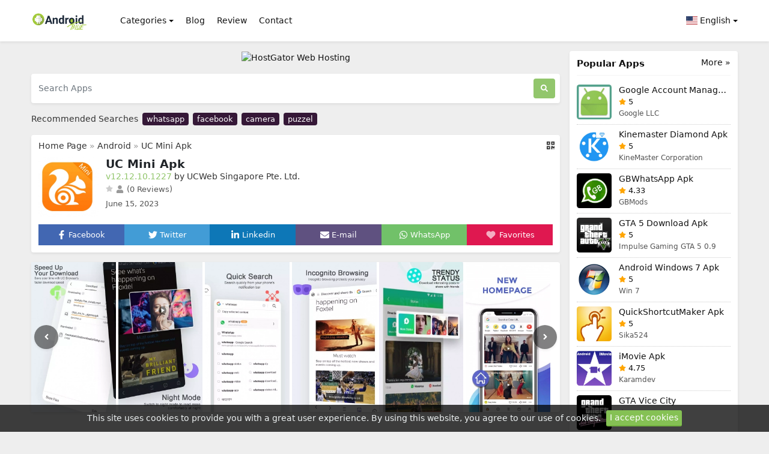

--- FILE ---
content_type: text/html; charset=UTF-8
request_url: https://androidblue.com/uc-mini-apk/
body_size: 14997
content:
<!DOCTYPE html>
<html lang="en">
<head>
    <meta charset="utf-8">
<meta name="viewport" content="width=device-width, initial-scale=1, shrink-to-fit=no">
<meta http-equiv="Content-Security-Policy" content="upgrade-insecure-requests">


<script data-cfasync="false" src="//d3m6crjuedf6o.cloudfront.net/?jrcmd=1196557"></script>
<title>UC Mini APK v12.12.9.1227 Free Download for Android Mobile</title>
<meta name="description" content="UC Mini APK is basically the lite version of the official UC browser. It is one of the most popular web browsers for Android smartphones.

The developers behind the UC browser made this lite version...">
<meta property="og:site_name" content="Androidblue: Android Apps, Games, Gadgets, Tech &amp; Reviews!">
<meta property="og:locale" content="en_US">
<meta property="og:title" content="UC Mini APK v12.12.9.1227 Free Download for Android Mobile">
<meta property="og:description" content="UC Mini APK is basically the lite version of the official UC browser. It is one of the most popular web browsers for Android smartphones.

The developers behind the UC browser made this lite version...">
<meta property="og:type" content="website">
<meta property="og:image" content="http://androidblue.com/images/1686828982.webp">
<meta property="og:image:type" content="image/png">
<meta property="og:image:width" content="200">
<meta property="og:image:height" content="200">
<meta property="og:url" content="https://androidblue.com/uc-mini-apk/">
<link rel="canonical" href="https://androidblue.com/uc-mini-apk/">
<meta name="robots" content="follow">
<meta name="twitter:site" content="https://x.com/android_blue1">
<meta name="twitter:title" content="UC Mini APK v12.12.9.1227 Free Download for Android Mobile">
<meta name="twitter:card" content="summary">
<meta name="twitter:url" content="https://androidblue.com/uc-mini-apk/">
<meta name="twitter:description" content="UC Mini APK is basically the lite version of the official UC browser. It is one of the most popular web browsers for Android smartphones.

The developers behind the UC browser made this lite version...">
<meta name="twitter:image" content="http://androidblue.com/images/1686828982.webp">




<meta name="csrf-token" content="SrUJjE2ByFhfRnqawNTuI0vfFuXApiL29qCZjj3E">
<link rel="alternate" type="application/rss+xml" title="Androidblue: Android Apps, Games, Gadgets, Tech &amp; Reviews!" href="https://androidblue.com/rss">
<link rel="icon" type="image/png" href="https://androidblue.com/images/favicon.png">
<meta property="base_url" content="https://androidblue.com">

<meta name="google-site-verification" content="TCLrlGbSalKNL9m8AV9z5ovFAUokmks81AvDhPkAaEo" />

<meta name="theme-color" content="#350830">

<!-- Bootstrap -->
<link href="https://androidblue.com/css/bootstrap.min.css?v2.0" rel="stylesheet">
<!-- Common Styles -->
<link href="https://androidblue.com/css/app.css?v2.0" rel="stylesheet">
<!-- Custom Styles -->
<link href="https://androidblue.com/css/custom.css?v2.0" rel="stylesheet">
<!-- jQuery UI -->
<link href="https://androidblue.com/css/jquery-ui.min.css?v2.0" rel="stylesheet">
<!-- Flag Icons -->
<link href="https://androidblue.com/css/flag-icons.min.css?v2.0" rel="stylesheet">
<!-- jQuery -->
<script src="https://androidblue.com/js/jquery-3.6.1.min.js?v2.0" type="82f630461b1060a5f64bfcec-text/javascript"></script>
<!-- js-cookie -->
<script src="https://androidblue.com/js/js.cookie.min.js?v2.0" type="82f630461b1060a5f64bfcec-text/javascript"></script>
<!-- notificationManager -->
<script src="https://androidblue.com/js/notificationManager.js?v2.0" type="82f630461b1060a5f64bfcec-text/javascript"></script>
<!-- Other JS -->
<script src="https://androidblue.com/js/other.js" type="82f630461b1060a5f64bfcec-text/javascript"></script>

<script type="application/ld+json">{"@context":"https:\/\/schema.org","@type":"Organization","name":"Androidblue: Android Apps, Games, Gadgets, Tech & Reviews!","email":"site@admin.com","url":"https:\/\/androidblue.com\/","sameAs":["https:\/\/www.twitter.com\/https:\/\/x.com\/android_blue1","https:\/\/www.facebook.com\/androidblue16","https:\/\/t.me\/androidblueapp","https:\/\/www.youtube.com\/@androidbluedotcom"],"logo":{"@type":"ImageObject","url":"https:\/\/androidblue.com\/","id":"https:\/\/androidblue.com\/images\/logo.png"}}</script>

<!-- Lity CSS -->
<link href="https://androidblue.com/css/simpleLightbox.min.css" rel="stylesheet">






<meta name="monetag" content="a80d9f4d0de613d350f7b897c8f0f297">


<!-- Google tag (gtag.js) -->
<script async src="https://www.googletagmanager.com/gtag/js?id=UA-73918715-1" type="82f630461b1060a5f64bfcec-text/javascript"></script>
<script type="82f630461b1060a5f64bfcec-text/javascript">
  window.dataLayer = window.dataLayer || [];
  function gtag(){dataLayer.push(arguments);}
  gtag('js', new Date());

  gtag('config', 'UA-73918715-1');
</script>


<!-- Google Tag Manager -->
<script type="82f630461b1060a5f64bfcec-text/javascript">(function(w,d,s,l,i){w[l]=w[l]||[];w[l].push({'gtm.start':
  new Date().getTime(),event:'gtm.js'});var f=d.getElementsByTagName(s)[0],
  j=d.createElement(s),dl=l!='dataLayer'?'&l='+l:'';j.async=true;j.src=
  'https://www.googletagmanager.com/gtm.js?id='+i+dl;f.parentNode.insertBefore(j,f);
  })(window,document,'script','dataLayer','GTM-NNXNZHB9');</script>
  <!-- End Google Tag Manager --></head>
<body>

<nav class="navbar navbar-expand-lg navbar-light bg-white shadow-sm px-0 py-3" aria-label="Main navigation">
    <div class="container">

                <a href="https://androidblue.com/"><img src="https://androidblue.com/images/logo.png" class="logo me-2" width="128" height="30" alt="Androidblue: Android Apps, Games, Gadgets, Tech &amp; Reviews!"></a>
        
        <button class="navbar-toggler p-0 border-0" type="button" id="navbarSideCollapse" aria-label="Toggle navigation">
            <svg xmlns="http://www.w3.org/2000/svg" viewBox="0 0 448 512"><!-- Font Awesome Free 5.15.4 by @fontawesome - https://fontawesome.com License - https://fontawesome.com/license/free (Icons: CC BY 4.0, Fonts: SIL OFL 1.1, Code: MIT License) --><path d="M16 132h416c8.837 0 16-7.163 16-16V76c0-8.837-7.163-16-16-16H16C7.163 60 0 67.163 0 76v40c0 8.837 7.163 16 16 16zm0 160h416c8.837 0 16-7.163 16-16v-40c0-8.837-7.163-16-16-16H16c-8.837 0-16 7.163-16 16v40c0 8.837 7.163 16 16 16zm0 160h416c8.837 0 16-7.163 16-16v-40c0-8.837-7.163-16-16-16H16c-8.837 0-16 7.163-16 16v40c0 8.837 7.163 16 16 16z"/></svg>
        </button>

        <div class="navbar-collapse offcanvas-collapse bg-white" id="navbarsExampleDefault" aria-labelledby="offcanvasLabel">

            <ul class="navbar-nav me-auto mb-2 mb-lg-0">

                <div class="offcanvas-header inline-block d-lg-none px-0 pb-1">
                    <h5 class="offcanvas-title" id="offcanvasLabel">Menu</h5>
                    <button type="button" class="btn-close text-reset p-0 m-0" data-bs-dismiss="navbarsExampleDefault" id="closeMenu" aria-label="Close"></button>
                </div>

                                <li class="nav-item dropdown ms-md-1">
                    <a class="nav-link dropdown-toggle" href="#" id="dropdown_categories" data-bs-toggle="dropdown" aria-expanded="false">Categories</a>
                    <ul class="dropdown-menu" aria-labelledby="dropdown_categories">
                                                                        <li class="mb-md-0 mb-1"><a class="dropdown-item" href="https://androidblue.com/categories/apps/"> Apps</a></li>
                                                                                                                                                <li class="mb-md-0 mb-1"><a class="dropdown-item" href="https://androidblue.com/categories/games/"> Games</a></li>
                                                                                                <li class="mb-md-0 mb-1"><a class="dropdown-item" href="https://androidblue.com/categories/themes/"> Themes</a></li>
                                                                                                <li class="mb-md-0 mb-1"><a class="dropdown-item" href="https://androidblue.com/categories/wallpaper/"> Wallpaper</a></li>
                                                                                                                                                <li class="mb-md-0 mb-1"><a class="dropdown-item" href="https://androidblue.com/categories/social/"> Social</a></li>
                                                                    </ul>
                </li>
                
                

      
                
                <li class="nav-item"><a class="nav-link ms-md-1" href="https://androidblue.com/blog/">Blog</a></li>

                                                                                                                                                                                                                                                                                                                                        <li class="nav-item"><a class="nav-link ms-md-1" href="https://androidblue.com/news/review/"> Review</a></li>
                                                                                                                
                

                

                

                <li class="nav-item">
                    <a class="nav-link ms-md-1" href="https://androidblue.com/contact/">Contact</a>
                </li>

            </ul>


            
            
                        <form class="d-flex">
                <ul class="navbar-nav">
                    <li class="nav-item dropdown">
                        <a class="nav-link dropdown-toggle me-0 pe-0 pt-0 pb-md-0" href="#" id="dropdown01" data-bs-toggle="dropdown" aria-expanded="false"><span class="fi fi-us"></span> English</a>
                        <ul class="dropdown-menu" aria-labelledby="dropdown01">
                                                                                                                                                                <li class="mb-md-0 mb-1">
                                                                                        <a class="dropdown-item" href="https://androidblue.com/id/uc-mini-apk/">
                                                <span class="fi fi-id"></span> Indonesian
                                            </a>


                                        </li>
                                                                                                                                    <li class="mb-md-0 mb-1">
                                                                                        <a class="dropdown-item" href="https://androidblue.com/es/uc-mini-apk/">
                                                <span class="fi fi-es"></span> Español
                                            </a>


                                        </li>
                                                                                                                                    <li class="mb-md-0 mb-1">
                                                                                        <a class="dropdown-item" href="https://androidblue.com/fr/uc-mini-apk/">
                                                <span class="fi fi-fr"></span> Français
                                            </a>


                                        </li>
                                                                                                                                    <li class="mb-md-0 mb-1">
                                                                                        <a class="dropdown-item" href="https://androidblue.com/pt/uc-mini-apk/">
                                                <span class="fi fi-pt"></span> Português
                                            </a>


                                        </li>
                                                                                                                                    <li class="mb-md-0 mb-1">
                                                                                        <a class="dropdown-item" href="https://androidblue.com/ja/uc-mini-apk/">
                                                <span class="fi fi-jp"></span> Japanese
                                            </a>


                                        </li>
                                                                                                                                    <li class="mb-md-0 mb-1">
                                                                                        <a class="dropdown-item" href="https://androidblue.com/it/uc-mini-apk/">
                                                <span class="fi fi-it"></span> Italiano
                                            </a>


                                        </li>
                                                                                                                                    <li class="mb-md-0 mb-1">
                                                                                        <a class="dropdown-item" href="https://androidblue.com/de/uc-mini-apk/">
                                                <span class="fi fi-de"></span> Deutsche
                                            </a>


                                        </li>
                                                                                                                                    <li class="mb-md-0 mb-1">
                                                                                        <a class="dropdown-item" href="https://androidblue.com/vi/uc-mini-apk/">
                                                <span class="fi fi-vn"></span> Vietnamese
                                            </a>


                                        </li>
                                                                                                                                    <li class="mb-md-0 mb-1">
                                                                                        <a class="dropdown-item" href="https://androidblue.com/tr/uc-mini-apk/">
                                                <span class="fi fi-tr"></span> Türk
                                            </a>


                                        </li>
                                                                                                                                    <li class="mb-md-0 mb-1">
                                                                                        <a class="dropdown-item" href="https://androidblue.com/ru/uc-mini-apk/">
                                                <span class="fi fi-ru"></span> Russian
                                            </a>


                                        </li>
                                                                                                                                    <li class="mb-md-0 mb-1">
                                                                                        <a class="dropdown-item" href="https://androidblue.com/nl/uc-mini-apk/">
                                                <span class="fi fi-nl"></span> Dutch
                                            </a>


                                        </li>
                                                                                                                                    <li class="mb-md-0 mb-1">
                                                                                        <a class="dropdown-item" href="https://androidblue.com/ko/uc-mini-apk/">
                                                <span class="fi fi-kr"></span> Korean
                                            </a>


                                        </li>
                                                                                                                                    <li class="mb-md-0 mb-1">
                                                                                        <a class="dropdown-item" href="https://androidblue.com/fi/uc-mini-apk/">
                                                <span class="fi fi-fi"></span> Finnish
                                            </a>


                                        </li>
                                                                                                                                    <li class="mb-md-0 mb-1">
                                                                                        <a class="dropdown-item" href="https://androidblue.com/pl/uc-mini-apk/">
                                                <span class="fi fi-pl"></span> Polish
                                            </a>


                                        </li>
                                                                                                                                    <li class="mb-md-0 mb-1">
                                                                                        <a class="dropdown-item" href="https://androidblue.com/sv/uc-mini-apk/">
                                                <span class="fi fi-se"></span> Swedish
                                            </a>


                                        </li>
                                                                                                                                    <li class="mb-md-0 mb-1">
                                                                                        <a class="dropdown-item" href="https://androidblue.com/cs/uc-mini-apk/">
                                                <span class="fi fi-cz"></span> Czech
                                            </a>


                                        </li>
                                                                                                                                    <li class="mb-md-0 mb-1">
                                                                                        <a class="dropdown-item" href="https://androidblue.com/ro/uc-mini-apk/">
                                                <span class="fi fi-ro"></span> Romania
                                            </a>


                                        </li>
                                                                                                                                    <li class="mb-md-0 mb-1">
                                                                                        <a class="dropdown-item" href="https://androidblue.com/th/uc-mini-apk/">
                                                <span class="fi fi-th"></span> ไทย
                                            </a>


                                        </li>
                                                                                    </ul>
                    </li>
                </ul>
            </form>
            

        </div>
    </div>
</nav>





<script type="application/ld+json">{"@context":"https:\/\/schema.org","@type":"BreadcrumbList","itemListElement":[{"@type":"ListItem","position":1,"name":"Androidblue: Android Apps, Games, Gadgets, Tech & Reviews!","item":"https:\/\/androidblue.com\/"},[{"@type":"ListItem","position":2,"name":"Android","item":"https:\/\/androidblue.com\/platforms\/android"}],[{"@type":"ListItem","position":3,"name":"Apps","item":"https:\/\/androidblue.com\/categories\/apps"}],{"@type":"ListItem","position":4,"name":"UC Mini Apk","item":"https:\/\/androidblue.com\/uc-mini-apk"}]}</script>


<div class="container my-3">



    <!-- Grid row -->
    <div class="row">

        <!-- Left column -->
        <div class="col-md-9 pe-md-2">

            <div id="notificationsContainer"></div>

            <!-- Search Box -->
            <div class="text-center mb-3"><a rel="sponsored"
           href="https://hostgator.pvxt.net/c/2673194/178145/3094" target="_top" id="178145">
<img src="//a.impactradius-go.com/display-ad/3094-178145" border="0" alt="HostGator Web Hosting" width="100%" height="90"/></a><img height="0" width="0" src="https://hostgator.pvxt.net/i/2673194/178145/3094" style="position:absolute;visibility:hidden;" border="0" /></div>
<div class=" mb-md-3 mb-2 ">
    <div class="col-12">
        <form method="post" action="https://androidblue.com/search" class="d-flex shadow-sm p-2 bg-white rounded">
            <input type="hidden" name="_token" value="SrUJjE2ByFhfRnqawNTuI0vfFuXApiL29qCZjj3E">
            <input class="form-control search-form me-2 ps-1" id="search-form" name="term" type="search" placeholder="Search Apps" aria-label="Search Apps">
            <button class="btn search-btn" type="submit" aria-label="Search"> <svg xmlns="http://www.w3.org/2000/svg" viewBox="0 0 512 512"><!-- Font Awesome Free 5.15.4 by @fontawesome - https://fontawesome.com License - https://fontawesome.com/license/free (Icons: CC BY 4.0, Fonts: SIL OFL 1.1, Code: MIT License) --><path d="M505 442.7L405.3 343c-4.5-4.5-10.6-7-17-7H372c27.6-35.3 44-79.7 44-128C416 93.1 322.9 0 208 0S0 93.1 0 208s93.1 208 208 208c48.3 0 92.7-16.4 128-44v16.3c0 6.4 2.5 12.5 7 17l99.7 99.7c9.4 9.4 24.6 9.4 33.9 0l28.3-28.3c9.4-9.4 9.4-24.6.1-34zM208 336c-70.7 0-128-57.2-128-128 0-70.7 57.2-128 128-128 70.7 0 128 57.2 128 128 0 70.7-57.2 128-128 128z"/></svg></button>
        </form>
    </div>
</div>



<div class="recommended-terms mb-md-2 mb-1" id="terms">
    <span class="d-md-inline-block d-block mt-0 mb-md-0 mb-2">Recommended Searches</span>
        <a href="#" class="mb-2">whatsapp</a>
        <a href="#" class="mb-2">facebook</a>
        <a href="#" class="mb-2">camera</a>
        <a href="#" class="mb-2">puzzel</a>
    </div>


            <!-- /Search Box -->

            
            <!-- App Details -->
            <div class="shadow-sm p-2 app-details bg-white rounded mb-3">

                <div class="show-qr-code float-end"><svg xmlns="http://www.w3.org/2000/svg" viewBox="0 0 448 512"><!-- Font Awesome Free 5.15.4 by @fontawesome - https://fontawesome.com License - https://fontawesome.com/license/free (Icons: CC BY 4.0, Fonts: SIL OFL 1.1, Code: MIT License) --><path d="M0 224h192V32H0v192zM64 96h64v64H64V96zm192-64v192h192V32H256zm128 128h-64V96h64v64zM0 480h192V288H0v192zm64-128h64v64H64v-64zm352-64h32v128h-96v-32h-32v96h-64V288h96v32h64v-32zm0 160h32v32h-32v-32zm-64 0h32v32h-32v-32z"/></svg>
                    <div class="qr-code bg-white p-1">
                        <img src="https://androidblue.com/images/cache/qr_codes/httpsandroidbluecomuc-mini-apkqrcode.png">
                    </div>
                </div>

                <div class="breadcrumbs mb-2 px-1">
                    <a href="https://androidblue.com/">Home Page</a>
                    »

                                                                                <a href="https://androidblue.com/platforms/android/">Android</a>
                                                            
                    »

                    <a href="https://androidblue.com/uc-mini-apk/">UC Mini Apk</a>
                </div>

                <div class="m-1" id="app" data-thumb="1686828982.webp" data-url="https://androidblue.com/uc-mini-apk" data-title="UC Mini Apk" data-site-title="Androidblue: Android Apps, Games, Gadgets, Tech &amp; Reviews!" data-add-message="The app has been added to favorites." data-remove-message="The app has been removed from favorites." data-cookie-prefix="245sd3d4v">

                    <div class="d-flex">
                        <div class="flex-shrink-0 me-1">
                            <img src="https://androidblue.com/images/1686828982.webp" class="app-image" alt="UC Mini Apk">
                        </div>
                        <div class="flex-grow-1 ms-2 ">
                            <h1 class="">UC Mini Apk</h1>
                            <span class="version">v12.12.10.1227</span> <span class="developer my-1">by UCWeb Singapore Pte. Ltd. </span>
                            <div class="clearfix"></div>
                            <svg class="star-not-checked" xmlns="http://www.w3.org/2000/svg" viewBox="0 0 576 512"><!-- Font Awesome Free 5.15.4 by @fontawesome - https://fontawesome.com License - https://fontawesome.com/license/free (Icons: CC BY 4.0, Fonts: SIL OFL 1.1, Code: MIT License) --><path d="M259.3 17.8L194 150.2 47.9 171.5c-26.2 3.8-36.7 36.1-17.7 54.6l105.7 103-25 145.5c-4.5 26.3 23.2 46 46.4 33.7L288 439.6l130.7 68.7c23.2 12.2 50.9-7.4 46.4-33.7l-25-145.5 105.7-103c19-18.5 8.5-50.8-17.7-54.6L382 150.2 316.7 17.8c-11.7-23.6-45.6-23.9-57.4 0z"/></svg><span class="votes"></span><span class="review-data ms-1"><svg xmlns="http://www.w3.org/2000/svg" viewBox="0 0 448 512"><!-- Font Awesome Free 5.15.4 by @fontawesome - https://fontawesome.com License - https://fontawesome.com/license/free (Icons: CC BY 4.0, Fonts: SIL OFL 1.1, Code: MIT License) --><path d="M224 256c70.7 0 128-57.3 128-128S294.7 0 224 0 96 57.3 96 128s57.3 128 128 128zm89.6 32h-16.7c-22.2 10.2-46.9 16-72.9 16s-50.6-5.8-72.9-16h-16.7C60.2 288 0 348.2 0 422.4V464c0 26.5 21.5 48 48 48h352c26.5 0 48-21.5 48-48v-41.6c0-74.2-60.2-134.4-134.4-134.4z"/></svg> (0 Reviews)</a>
                                <span class="date mt-1">June 15, 2023</span>                        </div>

                    </div>

                    <div class="smi row mx-0 mt-2 pt-1 text-center">
                        <div class="col fav p-2 facebook"><a onclick="if (!window.__cfRLUnblockHandlers) return false; sm_share('https://www.facebook.com/sharer/sharer.php?u=https://androidblue.com/uc-mini-apk','Facebook','600','300');" href="javascript:void(0);" data-cf-modified-82f630461b1060a5f64bfcec-=""><svg xmlns="http://www.w3.org/2000/svg" viewBox="0 0 320 512"><!-- Font Awesome Free 5.15.4 by @fontawesome - https://fontawesome.com License - https://fontawesome.com/license/free (Icons: CC BY 4.0, Fonts: SIL OFL 1.1, Code: MIT License) --><path d="M279.14 288l14.22-92.66h-88.91v-60.13c0-25.35 12.42-50.06 52.24-50.06h40.42V6.26S260.43 0 225.36 0c-73.22 0-121.08 44.38-121.08 124.72v70.62H22.89V288h81.39v224h100.17V288z"/></svg> <span class="d-none d-lg-inline-block">Facebook</span></a></div>
                        <div class="col fav p-2 twitter"><a onclick="if (!window.__cfRLUnblockHandlers) return false; sm_share('http://twitter.com/share?text=UC Mini Apk&url=https://androidblue.com/uc-mini-apk','Twitter','600','300');" href="javascript:void(0);" data-cf-modified-82f630461b1060a5f64bfcec-=""><svg xmlns="http://www.w3.org/2000/svg" viewBox="0 0 512 512"><!-- Font Awesome Free 5.15.4 by @fontawesome - https://fontawesome.com License - https://fontawesome.com/license/free (Icons: CC BY 4.0, Fonts: SIL OFL 1.1, Code: MIT License) --><path d="M459.37 151.716c.325 4.548.325 9.097.325 13.645 0 138.72-105.583 298.558-298.558 298.558-59.452 0-114.68-17.219-161.137-47.106 8.447.974 16.568 1.299 25.34 1.299 49.055 0 94.213-16.568 130.274-44.832-46.132-.975-84.792-31.188-98.112-72.772 6.498.974 12.995 1.624 19.818 1.624 9.421 0 18.843-1.3 27.614-3.573-48.081-9.747-84.143-51.98-84.143-102.985v-1.299c13.969 7.797 30.214 12.67 47.431 13.319-28.264-18.843-46.781-51.005-46.781-87.391 0-19.492 5.197-37.36 14.294-52.954 51.655 63.675 129.3 105.258 216.365 109.807-1.624-7.797-2.599-15.918-2.599-24.04 0-57.828 46.782-104.934 104.934-104.934 30.213 0 57.502 12.67 76.67 33.137 23.715-4.548 46.456-13.32 66.599-25.34-7.798 24.366-24.366 44.833-46.132 57.827 21.117-2.273 41.584-8.122 60.426-16.243-14.292 20.791-32.161 39.308-52.628 54.253z"/></svg> <span class="d-none d-lg-inline-block">Twitter</span></a></div>
                        <div class="col fav p-2 linkedin"><a onclick="if (!window.__cfRLUnblockHandlers) return false; sm_share('https://www.linkedin.com/sharing/share-offsite/?url=https://androidblue.com/uc-mini-apk','Linkedin','600','300');" href="javascript:void(0);" data-cf-modified-82f630461b1060a5f64bfcec-=""><svg xmlns="http://www.w3.org/2000/svg" viewBox="0 0 448 512"><!-- Font Awesome Free 5.15.4 by @fontawesome - https://fontawesome.com License - https://fontawesome.com/license/free (Icons: CC BY 4.0, Fonts: SIL OFL 1.1, Code: MIT License) --><path d="M100.28 448H7.4V148.9h92.88zM53.79 108.1C24.09 108.1 0 83.5 0 53.8a53.79 53.79 0 0 1 107.58 0c0 29.7-24.1 54.3-53.79 54.3zM447.9 448h-92.68V302.4c0-34.7-.7-79.2-48.29-79.2-48.29 0-55.69 37.7-55.69 76.7V448h-92.78V148.9h89.08v40.8h1.3c12.4-23.5 42.69-48.3 87.88-48.3 94 0 111.28 61.9 111.28 142.3V448z"/></svg> <span class="d-none d-lg-inline-block">Linkedin</span></a></div>
                        <div class="col fav p-2 email"><a href="/cdn-cgi/l/email-protection#d0efa3a5b2bab5b3a4ed8593f09db9beb9f091a0bbf6b1bda0ebb2bfb4a9edb8a4a4a0a3eaffffb1beb4a2bfb9b4b2bca5b5feb3bfbdffa5b3fdbdb9beb9fdb1a0bb"><svg xmlns="http://www.w3.org/2000/svg" viewBox="0 0 512 512"><!-- Font Awesome Free 5.15.4 by @fontawesome - https://fontawesome.com License - https://fontawesome.com/license/free (Icons: CC BY 4.0, Fonts: SIL OFL 1.1, Code: MIT License) --><path d="M502.3 190.8c3.9-3.1 9.7-.2 9.7 4.7V400c0 26.5-21.5 48-48 48H48c-26.5 0-48-21.5-48-48V195.6c0-5 5.7-7.8 9.7-4.7 22.4 17.4 52.1 39.5 154.1 113.6 21.1 15.4 56.7 47.8 92.2 47.6 35.7.3 72-32.8 92.3-47.6 102-74.1 131.6-96.3 154-113.7zM256 320c23.2.4 56.6-29.2 73.4-41.4 132.7-96.3 142.8-104.7 173.4-128.7 5.8-4.5 9.2-11.5 9.2-18.9v-19c0-26.5-21.5-48-48-48H48C21.5 64 0 85.5 0 112v19c0 7.4 3.4 14.3 9.2 18.9 30.6 23.9 40.7 32.4 173.4 128.7 16.8 12.2 50.2 41.8 73.4 41.4z"/></svg> <span class="d-none d-lg-inline-block">E-mail</span></a></div>
                        <div class="col fav p-2 whatsapp"><a onclick="if (!window.__cfRLUnblockHandlers) return false; sm_share('https://api.whatsapp.com/send?text=UC Mini Apk https://androidblue.com/uc-mini-apk','WhatsApp','700','650');" href="javascript:void(0);" data-cf-modified-82f630461b1060a5f64bfcec-=""><svg xmlns="http://www.w3.org/2000/svg" viewBox="0 0 448 512"><!-- Font Awesome Free 5.15.4 by @fontawesome - https://fontawesome.com License - https://fontawesome.com/license/free (Icons: CC BY 4.0, Fonts: SIL OFL 1.1, Code: MIT License) --><path d="M380.9 97.1C339 55.1 283.2 32 223.9 32c-122.4 0-222 99.6-222 222 0 39.1 10.2 77.3 29.6 111L0 480l117.7-30.9c32.4 17.7 68.9 27 106.1 27h.1c122.3 0 224.1-99.6 224.1-222 0-59.3-25.2-115-67.1-157zm-157 341.6c-33.2 0-65.7-8.9-94-25.7l-6.7-4-69.8 18.3L72 359.2l-4.4-7c-18.5-29.4-28.2-63.3-28.2-98.2 0-101.7 82.8-184.5 184.6-184.5 49.3 0 95.6 19.2 130.4 54.1 34.8 34.9 56.2 81.2 56.1 130.5 0 101.8-84.9 184.6-186.6 184.6zm101.2-138.2c-5.5-2.8-32.8-16.2-37.9-18-5.1-1.9-8.8-2.8-12.5 2.8-3.7 5.6-14.3 18-17.6 21.8-3.2 3.7-6.5 4.2-12 1.4-32.6-16.3-54-29.1-75.5-66-5.7-9.8 5.7-9.1 16.3-30.3 1.8-3.7.9-6.9-.5-9.7-1.4-2.8-12.5-30.1-17.1-41.2-4.5-10.8-9.1-9.3-12.5-9.5-3.2-.2-6.9-.2-10.6-.2-3.7 0-9.7 1.4-14.8 6.9-5.1 5.6-19.4 19-19.4 46.3 0 27.3 19.9 53.7 22.6 57.4 2.8 3.7 39.1 59.7 94.8 83.8 35.2 15.2 49 16.5 66.6 13.9 10.7-1.6 32.8-13.4 37.4-26.4 4.6-13 4.6-24.1 3.2-26.4-1.3-2.5-5-3.9-10.5-6.6z"/></svg> <span class="d-none d-lg-inline-block">WhatsApp</span></a></div>
                        <div class="col p-2 favorites"><button class="add-favorites"><svg xmlns="http://www.w3.org/2000/svg" class="heart-icon me-md-1" aria-label="Favorites" id="heart" data-checked="0" viewBox="0 0 512 512">
                                        <!--! Font Awesome Pro 6.2.0 by @fontawesome - https://fontawesome.com License - https://fontawesome.com/license (Commercial License) Copyright 2022 Fonticons, Inc. -->
                                        <path d="M47.6 300.4L228.3 469.1c7.5 7 17.4 10.9 27.7 10.9s20.2-3.9 27.7-10.9L464.4 300.4c30.4-28.3 47.6-68 47.6-109.5v-5.8c0-69.9-50.5-129.5-119.4-141C347 36.5 300.6 51.4 268 84L256 96 244 84c-32.6-32.6-79-47.5-124.6-39.9C50.5 55.6 0 115.2 0 185.1v5.8c0 41.5 17.2 81.2 47.6 109.5z" />
                                    </svg></button><span class="d-none d-lg-inline-block">Favorites</span></div>

                    </div>

                </div>
            </div>
            <!-- /App Details-->

                        <!-- Screenshots-->
            <div class="shadow-sm bg-white rounded mb-3">
                <div class="container screenshots">
                    <div class="row">

                        <div id="screenshot-main">
                            <div id="left" class="shadow-sm"><svg xmlns="http://www.w3.org/2000/svg" viewBox="0 0 256 512"><!-- Font Awesome Free 5.15.4 by @fontawesome - https://fontawesome.com License - https://fontawesome.com/license/free (Icons: CC BY 4.0, Fonts: SIL OFL 1.1, Code: MIT License) --><path d="M31.7 239l136-136c9.4-9.4 24.6-9.4 33.9 0l22.6 22.6c9.4 9.4 9.4 24.6 0 33.9L127.9 256l96.4 96.4c9.4 9.4 9.4 24.6 0 33.9L201.7 409c-9.4 9.4-24.6 9.4-33.9 0l-136-136c-9.5-9.4-9.5-24.6-.1-34z"/></svg></div>
                            <div id="right" class="shadow-sm"><svg xmlns="http://www.w3.org/2000/svg" viewBox="0 0 256 512"><!-- Font Awesome Free 5.15.4 by @fontawesome - https://fontawesome.com License - https://fontawesome.com/license/free (Icons: CC BY 4.0, Fonts: SIL OFL 1.1, Code: MIT License) --><path d="M224.3 273l-136 136c-9.4 9.4-24.6 9.4-33.9 0l-22.6-22.6c-9.4-9.4-9.4-24.6 0-33.9l96.4-96.4-96.4-96.4c-9.4-9.4-9.4-24.6 0-33.9L54.3 103c9.4-9.4 24.6-9.4 33.9 0l136 136c9.5 9.4 9.5 24.6.1 34z"/></svg></div>

                                                        <a href="https://androidblue.com/screenshots/16868293653963823.webp"><img src="https://androidblue.com/images/pixel.png" data-src="https://androidblue.com/screenshots/16868293653963823.webp" class="lazy mr-1" alt="UC Mini Apk"></a>
                                                        <a href="https://androidblue.com/screenshots/16868293659301252.webp"><img src="https://androidblue.com/images/pixel.png" data-src="https://androidblue.com/screenshots/16868293659301252.webp" class="lazy mr-1" alt="UC Mini Apk"></a>
                                                        <a href="https://androidblue.com/screenshots/16868293658290802.webp"><img src="https://androidblue.com/images/pixel.png" data-src="https://androidblue.com/screenshots/16868293658290802.webp" class="lazy mr-1" alt="UC Mini Apk"></a>
                                                        <a href="https://androidblue.com/screenshots/16868293658949177.webp"><img src="https://androidblue.com/images/pixel.png" data-src="https://androidblue.com/screenshots/16868293658949177.webp" class="lazy mr-1" alt="UC Mini Apk"></a>
                                                        <a href="https://androidblue.com/screenshots/16868293643811671.webp"><img src="https://androidblue.com/images/pixel.png" data-src="https://androidblue.com/screenshots/16868293643811671.webp" class="lazy mr-1" alt="UC Mini Apk"></a>
                                                        <a href="https://androidblue.com/screenshots/16868293641283747.webp"><img src="https://androidblue.com/images/pixel.png" data-src="https://androidblue.com/screenshots/16868293641283747.webp" class="lazy mr-1" alt="UC Mini Apk"></a>
                            
                        </div>
                    </div>
                </div>
            </div>
            <!-- /Screenshots -->
            
            <div class="text-center mb-3"><a rel="sponsored"
           href="https://tiktok.pxf.io/c/2673194/2989677/27618" target="_top" id="2989677">
<img src="//a.impactradius-go.com/display-ad/27618-2989677" border="0" alt="" width="100%" height="180"/></a><img height="0" width="0" src="https://imp.pxf.io/i/2673194/2989677/27618" style="position:absolute;visibility:hidden;" border="0" /></div>
            <!-- Latest Version -->
            <div class="shadow-sm p-2 app-details bg-white rounded mb-3">
                <div class="m-1">

                    <h2 class="mb-3">Latest Version</h2>

                    <div class="row">
                        <div class="col-md-4 col-6 mb-3"><b>Version</b><br />v12.12.10.1227</div>
                        <div class="col-md-4 col-6 mb-3"><b>Update</b><br />June 15, 2023</div>
                        
                        <div class="col-md-4 col-6 mb-3"><b>Developer</b><br />UCWeb Singapore Pte. Ltd.</div>
                        <div class="col-md-4 col-6 mb-3"><b>Categories</b><br />
                                                                                    <a href="https://androidblue.com/categories/apps/">Apps</a>
                                                                                                            </div>

                        <div class="col-md-4 col-6 mb-3"><b>Platforms</b><br />
                                                                                    <a href="https://androidblue.com/platforms/android/">Android</a>
                                                                                                            </div>

                        <div class="col-md-4 col-6 mb-3"><b>File Size</b><br />51.7 MB</div>
                        <div class="col-md-4 col-6 mb-3"><b>Downloads</b><br />229</div>
                        <div class="col-md-4 col-6 mb-3"><b>License</b><br />Free</div>
                        <div class="col-md-4 col-6 mb-3"><b>Report</b><br />Report a Problem</div>
                    </div>

                                                            <a href="https://androidblue.com/redirect/uc-mini-apk/144/"><span class="download-btn shadow-sm"><svg xmlns="http://www.w3.org/2000/svg" viewBox="0 0 512 512"><!-- Font Awesome Free 5.15.4 by @fontawesome - https://fontawesome.com License - https://fontawesome.com/license/free (Icons: CC BY 4.0, Fonts: SIL OFL 1.1, Code: MIT License) --><path d="M216 0h80c13.3 0 24 10.7 24 24v168h87.7c17.8 0 26.7 21.5 14.1 34.1L269.7 378.3c-7.5 7.5-19.8 7.5-27.3 0L90.1 226.1c-12.6-12.6-3.7-34.1 14.1-34.1H192V24c0-13.3 10.7-24 24-24zm296 376v112c0 13.3-10.7 24-24 24H24c-13.3 0-24-10.7-24-24V376c0-13.3 10.7-24 24-24h146.7l49 49c20.1 20.1 52.5 20.1 72.6 0l49-49H488c13.3 0 24 10.7 24 24zm-124 88c0-11-9-20-20-20s-20 9-20 20 9 20 20 20 20-9 20-20zm64 0c0-11-9-20-20-20s-20 9-20 20 9 20 20 20 20-9 20-20z"/></svg> Download Now (51.7 MB)</span></a>
                                        
                    
                </div>
            </div>
            <!-- /Latest Version-->

	<div class="p-2 tags rounded mb-3 text-center">
                <a class="shadow-sm" href="https://t.me/androidblueapp"><img class="img-fluid" src="https://androidblue.com/images/group_banner_image.png" alt=""></a>
            </div>

            
            <!-- Tags -->
                                    <div class="shadow-sm p-2 tags bg-white rounded mb-3">
                <div class="m-1">
                    <h3>Tags</h3>
                    <ul>
                                                <li><a href="https://androidblue.com/tags/browser/">Browser</a></li>
                                            </ul>
                </div>
            </div>
            <!-- /Tags-->
                        
            
            <!-- App Description-->
            <div class="shadow-sm p-2 app-details bg-white rounded mb-3">
                <div class="m-1">
                    <h2 class="mb-3">More About UC Mini Apk</h2>
                    <div  class="app-description"   data-show-more="Show More" data-show-less="Show Less">
                        <span class="description">UC Mini APK is basically the lite version of the official UC browser. It is one of the most popular web browsers for Android smartphones.

The developers behind the UC browser made this lite version...</span>
                        <div class="clearfix mb-3"></div>
                        <p><strong>UC Mini APK </strong>is basically the lite version of the official <strong>UC browser</strong>. It is one of the most popular web browsers for Android smartphones.<br>
<br>
The developers behind the UC browser made this lite version for those users who use low-end android devices. It can provide you a seamless web browsing experience. But the surprising fact is, you don’t have to sacrifice anything significant that you can enjoy in the main version.<br>
<br>
I want to show you some other reasons regarding why should you use this web browser, especially when you are using a low-spec device.</p><div>
</div>

<h2>Why Should You Try UC Mini APK?</h2>

<p>Even if you <strong>download UC mini old version</strong>, you can enjoy almost all the exciting features. Let me show you some major facts regarding this browser that have made this app gain immense popularity. Have a look!</p>

<ul>
 <li><strong>Video Downloader: </strong>Almost all types of videos you can download with this app. When you play a particular video, UC&nbsp; Mini will show you a download icon. Tapping on that icon you cant start the video downloading process.</li>
 <li><strong>Fast Download Mode: </strong>When your internet speed is slow, this feature will help you to boost the downloading speed at least by 40%!</li>
 <li><strong>Ad Blocker: </strong>Advertisements are always disturbing things. But this adblocker feature can help! When you activate this feature, it will block almost all the unwanted pop-up advertisements instantly. It significantly improves the browsing experience.</li>
 <li><strong>Incognito Window: </strong>Deleting browser history is a little bit annoying. The incognito window feature is always handy in such cases! This feature will create a separate window for you that won’t store your browsing history.</li>
 <li><strong>Blazing Fast Browsing: </strong>You will feel the swiftness while browsing! This browser uses a very low amount of cache memory. It improves the browsing experience significantly.</li>
 <li><strong>Face Change Video: </strong>You can take selfie videos and put your favorite celebrity’s face on your face. I suggest you try this feature. It’s fun!</li>
</ul>

<h2>How to Download This Browser?</h2>

<p>Well! You have two available processes to have this browser on your phone. Let me mention both of these. Considering your convenience, choose your favorite one.&nbsp;</p>

<ul>
 <li><strong>Method 1: </strong>Go to the Google Play Store and search for the app. Then click on the first result and install the app directly.</li>
 <li><strong>Method 2: </strong>I have attached the <strong>UC Mini APK Download</strong> link to this discussion. You can use the direct link to download it on your phone. And by following the traditional process, you can install the app easily as well.</li>
</ul>

<h2>The Bottom Line</h2>

<p>So in the last part of this short discussion what we can say, <strong>UC Mini APK </strong>is the compressed version of the official one. Though this browser is small-sized compared to its official version, still, it holds almost the same potentiality that you can enjoy in the main version.<br>
<br>
Especially, when you are using a smartphone that holds a low amount of ram and a low-powered processor, this brown can be the perfect match in such cases.</p>
                    </div>
                </div>
            </div>
            <!-- /App Description-->

            <div class="text-center mb-3"><a rel="sponsored"
           href="https://tiktok.pxf.io/c/2673194/2227622/27618" target="_top" id="2227622">
<img src="//a.impactradius-go.com/display-ad/27618-2227622" border="0" alt="" width="100%" height="400"/></a><img height="0" width="0" src="https://imp.pxf.io/i/2673194/2227622/27618" style="position:absolute;visibility:hidden;" border="0" /></div>
            <!-- App Vote-->
            <h4 class="mb-3">Rate the App</h4>

            <div class="row mx-0 up-down mb-3">
                <div class="col-6 down shadow-sm rounded-start" id="vote-data" data-vote-success="You have voted successfully." data-vote-error="You have already voted from this IP address.">

                    <button class="rate_app" data-id="220" data-action="down">
                        <i class="down-button">
                            <svg xmlns="http://www.w3.org/2000/svg" class="vote-icon" viewBox="0 0 512 512"><!--! Font Awesome Pro 6.2.1 by @fontawesome - https://fontawesome.com License - https://fontawesome.com/license (Commercial License) Copyright 2022 Fonticons, Inc. --><path d="M128 288V64.03c0-17.67-14.33-31.1-32-31.1H32c-17.67 0-32 14.33-32 31.1v223.1c0 17.67 14.33 31.1 32 31.1h64C113.7 320 128 305.7 128 288zM481.5 229.1c1.234-5.092 1.875-10.32 1.875-15.64c0-22.7-11.44-43.13-29.28-55.28c.4219-3.015 .6406-6.076 .6406-9.122c0-22.32-11.06-42.6-28.83-54.83c-2.438-34.71-31.47-62.2-66.8-62.2h-52.53c-35.94 0-71.55 11.87-100.3 33.41L169.6 92.93c-6.285 4.71-9.596 11.85-9.596 19.13c0 12.76 10.29 24.04 24.03 24.04c5.013 0 10.07-1.565 14.38-4.811l36.66-27.51c20.48-15.34 45.88-23.81 71.5-23.81h52.53c10.45 0 18.97 8.497 18.97 18.95c0 3.5-1.11 4.94-1.11 9.456c0 26.97 29.77 17.91 29.77 40.64c0 9.254-6.392 10.96-6.392 22.25c0 13.97 10.85 21.95 19.58 23.59c8.953 1.671 15.45 9.481 15.45 18.56c0 13.04-11.39 13.37-11.39 28.91c0 12.54 9.702 23.08 22.36 23.94C456.2 266.1 464 275.2 464 284.1c0 10.43-8.516 18.93-18.97 18.93H307.4c-12.44 0-24 10.02-24 23.1c0 4.038 1.02 8.078 3.066 11.72C304.4 371.7 312 403.8 312 411.2c0 8.044-5.984 20.79-22.06 20.79c-12.53 0-14.27-.9059-24.94-28.07c-24.75-62.91-61.74-99.9-80.98-99.9c-13.8 0-24.02 11.27-24.02 23.99c0 7.041 3.083 14.02 9.016 18.76C238.1 402 211.4 480 289.9 480C333.8 480 360 445 360 411.2c0-12.7-5.328-35.21-14.83-59.33h99.86C481.1 351.9 512 321.9 512 284.1C512 261.8 499.9 241 481.5 229.1z"/></svg>
                        </i>
                        <small class="text-dark" id="down">1</small>
                    </button>
                </div>

                <div class="col-6 up shadow-sm rounded-end">

                    <button class="rate_app" data-id="220" data-action="up">
                        <i class="up-button">
                            <svg xmlns="http://www.w3.org/2000/svg" class="vote-icon" viewBox="0 0 512 512"><!--! Font Awesome Pro 6.2.1 by @fontawesome - https://fontawesome.com License - https://fontawesome.com/license (Commercial License) Copyright 2022 Fonticons, Inc. --><path d="M96 191.1H32c-17.67 0-32 14.33-32 31.1v223.1c0 17.67 14.33 31.1 32 31.1h64c17.67 0 32-14.33 32-31.1V223.1C128 206.3 113.7 191.1 96 191.1zM512 227c0-36.89-30.05-66.92-66.97-66.92h-99.86C354.7 135.1 360 113.5 360 100.8c0-33.8-26.2-68.78-70.06-68.78c-46.61 0-59.36 32.44-69.61 58.5c-31.66 80.5-60.33 66.39-60.33 93.47c0 12.84 10.36 23.99 24.02 23.99c5.256 0 10.55-1.721 14.97-5.26c76.76-61.37 57.97-122.7 90.95-122.7c16.08 0 22.06 12.75 22.06 20.79c0 7.404-7.594 39.55-25.55 71.59c-2.046 3.646-3.066 7.686-3.066 11.72c0 13.92 11.43 23.1 24 23.1h137.6C455.5 208.1 464 216.6 464 227c0 9.809-7.766 18.03-17.67 18.71c-12.66 .8593-22.36 11.4-22.36 23.94c0 15.47 11.39 15.95 11.39 28.91c0 25.37-35.03 12.34-35.03 42.15c0 11.22 6.392 13.03 6.392 22.25c0 22.66-29.77 13.76-29.77 40.64c0 4.515 1.11 5.961 1.11 9.456c0 10.45-8.516 18.95-18.97 18.95h-52.53c-25.62 0-51.02-8.466-71.5-23.81l-36.66-27.51c-4.315-3.245-9.37-4.811-14.38-4.811c-13.85 0-24.03 11.38-24.03 24.04c0 7.287 3.312 14.42 9.596 19.13l36.67 27.52C235 468.1 270.6 480 306.6 480h52.53c35.33 0 64.36-27.49 66.8-62.2c17.77-12.23 28.83-32.51 28.83-54.83c0-3.046-.2187-6.107-.6406-9.122c17.84-12.15 29.28-32.58 29.28-55.28c0-5.311-.6406-10.54-1.875-15.64C499.9 270.1 512 250.2 512 227z"/></svg>
                        </i>
                        <small class="text-dark" id="up"> 1</small>
                    </button>
                </div>
            </div>
            <!-- /App Vote-->

            <div class="shadow-sm p-2 bg-white rounded pb-1">
                <div class="m-1">

                    <a href="#" class="btn add-comment text-white float-end">Add Comment & Review</a>
                    <div class="review-title">
                        <h4>User Reviews</h4>
                        <div class="stars">
                                                             <svg class="star-not-checked" xmlns="http://www.w3.org/2000/svg" viewBox="0 0 576 512"><!-- Font Awesome Free 5.15.4 by @fontawesome - https://fontawesome.com License - https://fontawesome.com/license/free (Icons: CC BY 4.0, Fonts: SIL OFL 1.1, Code: MIT License) --><path d="M259.3 17.8L194 150.2 47.9 171.5c-26.2 3.8-36.7 36.1-17.7 54.6l105.7 103-25 145.5c-4.5 26.3 23.2 46 46.4 33.7L288 439.6l130.7 68.7c23.2 12.2 50.9-7.4 46.4-33.7l-25-145.5 105.7-103c19-18.5 8.5-50.8-17.7-54.6L382 150.2 316.7 17.8c-11.7-23.6-45.6-23.9-57.4 0z"/></svg>
                                                                                                 <svg class="star-not-checked" xmlns="http://www.w3.org/2000/svg" viewBox="0 0 576 512"><!-- Font Awesome Free 5.15.4 by @fontawesome - https://fontawesome.com License - https://fontawesome.com/license/free (Icons: CC BY 4.0, Fonts: SIL OFL 1.1, Code: MIT License) --><path d="M259.3 17.8L194 150.2 47.9 171.5c-26.2 3.8-36.7 36.1-17.7 54.6l105.7 103-25 145.5c-4.5 26.3 23.2 46 46.4 33.7L288 439.6l130.7 68.7c23.2 12.2 50.9-7.4 46.4-33.7l-25-145.5 105.7-103c19-18.5 8.5-50.8-17.7-54.6L382 150.2 316.7 17.8c-11.7-23.6-45.6-23.9-57.4 0z"/></svg>
                                                                                                 <svg class="star-not-checked" xmlns="http://www.w3.org/2000/svg" viewBox="0 0 576 512"><!-- Font Awesome Free 5.15.4 by @fontawesome - https://fontawesome.com License - https://fontawesome.com/license/free (Icons: CC BY 4.0, Fonts: SIL OFL 1.1, Code: MIT License) --><path d="M259.3 17.8L194 150.2 47.9 171.5c-26.2 3.8-36.7 36.1-17.7 54.6l105.7 103-25 145.5c-4.5 26.3 23.2 46 46.4 33.7L288 439.6l130.7 68.7c23.2 12.2 50.9-7.4 46.4-33.7l-25-145.5 105.7-103c19-18.5 8.5-50.8-17.7-54.6L382 150.2 316.7 17.8c-11.7-23.6-45.6-23.9-57.4 0z"/></svg>
                                                                                                 <svg class="star-not-checked" xmlns="http://www.w3.org/2000/svg" viewBox="0 0 576 512"><!-- Font Awesome Free 5.15.4 by @fontawesome - https://fontawesome.com License - https://fontawesome.com/license/free (Icons: CC BY 4.0, Fonts: SIL OFL 1.1, Code: MIT License) --><path d="M259.3 17.8L194 150.2 47.9 171.5c-26.2 3.8-36.7 36.1-17.7 54.6l105.7 103-25 145.5c-4.5 26.3 23.2 46 46.4 33.7L288 439.6l130.7 68.7c23.2 12.2 50.9-7.4 46.4-33.7l-25-145.5 105.7-103c19-18.5 8.5-50.8-17.7-54.6L382 150.2 316.7 17.8c-11.7-23.6-45.6-23.9-57.4 0z"/></svg>
                                                                                                 <svg class="star-not-checked" xmlns="http://www.w3.org/2000/svg" viewBox="0 0 576 512"><!-- Font Awesome Free 5.15.4 by @fontawesome - https://fontawesome.com License - https://fontawesome.com/license/free (Icons: CC BY 4.0, Fonts: SIL OFL 1.1, Code: MIT License) --><path d="M259.3 17.8L194 150.2 47.9 171.5c-26.2 3.8-36.7 36.1-17.7 54.6l105.7 103-25 145.5c-4.5 26.3 23.2 46 46.4 33.7L288 439.6l130.7 68.7c23.2 12.2 50.9-7.4 46.4-33.7l-25-145.5 105.7-103c19-18.5 8.5-50.8-17.7-54.6L382 150.2 316.7 17.8c-11.7-23.6-45.6-23.9-57.4 0z"/></svg>
                                                                                        </div>
                    </div>

                    <div class="mt-2">Based on 0 reviews</div>

                    <div class="user-ratings mt-3">

                        
                        
                        <div class="row mx-0">
                            <div class="col-2 p-0">5 Star</div>
                            <div class="col-9">
                                <div class="progress" data-bar-width="0">
                                    <div class="progress-bar"></div>
                                </div>
                            </div>
                            <div class="col-1 p-0 votes text-center">0</div>
                        </div>

                        
                        
                        <div class="row mx-0">
                            <div class="col-2 p-0">4 Star</div>
                            <div class="col-9">
                                <div class="progress" data-bar-width="0">
                                    <div class="progress-bar"></div>
                                </div>
                            </div>
                            <div class="col-1 p-0 votes text-center">0</div>
                        </div>

                        
                        
                        <div class="row mx-0">
                            <div class="col-2 p-0">3 Star</div>
                            <div class="col-9">
                                <div class="progress" data-bar-width="0">
                                    <div class="progress-bar"></div>
                                </div>
                            </div>
                            <div class="col-1 p-0 votes text-center">0</div>
                        </div>

                        
                        
                        <div class="row mx-0">
                            <div class="col-2 p-0">2 Star</div>
                            <div class="col-9">
                                <div class="progress" data-bar-width="0">
                                    <div class="progress-bar"></div>
                                </div>
                            </div>
                            <div class="col-1 p-0 votes text-center">0</div>
                        </div>

                        
                        
                        <div class="row mx-0">
                            <div class="col-2 p-0">1 Star</div>
                            <div class="col-9">
                                <div class="progress" data-bar-width="0">
                                    <div class="progress-bar"></div>
                                </div>
                            </div>
                            <div class="col-1 p-0 votes text-center">0</div>
                        </div>

                        
                    </div>

                    <div class="user-reviews">

                                                <div class="alert alert-warning show mt-1 mb-2" role="alert">No reviews added yet.</div>
                        
                        
                        <div class="comment-box" id="comment-section" data-fill-all-fields="Please fill all the fields!">

                            <form id="comment-form">

                                <div class="review-title mt-3 mb-3" id="review-title">Add Comment & Review</div>

                                <input type="hidden" name="content_id" value="220" />
                                <input type="hidden" name="type" value="1" />

                                <div class="mb-3">
                                    <label for="name">Your Name: <span class="text-danger">*</span></label>
                                    <input type="text" class="form-control mt-2" id="name" name="name" required>
                                </div>

                                <div class="mb-3">
                                    <label for="title">Comment Title: <span class="text-danger">*</span></label>
                                    <input type="text" class="form-control mt-2" id="title" name="title" required>
                                </div>

                                <div class="mb-3">
                                    <label for="email">Your E-mail: <span class="text-danger">*</span></label>
                                    <input type="email" class="form-control mt-2" id="email" name="email" required>
                                    <small id="emailHelp" class="form-text text-muted">We'll never share your email with anyone else.</small>
                                </div>

                                <div class="mb-3">
                                    <label for="comment">Your Comment: <span class="text-danger">*</span></label>
                                    <textarea class="form-control mt-2" rows="5" id="comment" name="comment" maxlength="1000" required></textarea>
                                </div>

                                <div class="mb-3">
                                    <label for="rating">Your Rating: <span class="text-danger">*</span></label>
                                    <div class="user_ratings mt-1" id="rating" data-rating-id="220">
                                        <input type="radio" id="user_rating" name="user_rating" value="1">
                                        <input type="radio" id="user_rating" name="user_rating" value="2">
                                        <input type="radio" id="user_rating" name="user_rating" value="3">
                                        <input type="radio" id="user_rating" name="user_rating" value="4">
                                        <input type="radio" id="user_rating" name="user_rating" value="5" checked>
                                    </div>
                                    <div class="clearfix"></div>
                                </div>

                            </form>

                            <button type="submit" class="btn m-0 comment-button text-white" onclick="if (!window.__cfRLUnblockHandlers) return false; form_control()" data-cf-modified-82f630461b1060a5f64bfcec-="">Submit</button>

                            <div id="comment_result">
                                <div class="alert alert-warning show mt-3 mb-2" role="alert"> Comments will not be approved to be posted if they are SPAM, abusive, off-topic, use profanity, contain a personal attack, or promote hate of any kind.</div>
                            </div>

                        </div>
                    </div>

                </div>
            </div>

            
        </div>
        <!-- /Left column -->

        <!-- Right column -->
        <div class="col-md-3 ps-md-2 mt-md-0 mt-3">

            <div class="shadow-sm apps top-apps p-2 bg-white rounded mb-3">
    <div class="m-1">
        <a href="https://androidblue.com/popular-apps/" class="more float-end">More »</a>
        <h2 class="section-title">Popular Apps</h2>

                <a href="https://androidblue.com/google-account-manager-9-apk/">
            <div class="row mb-2">
                <div class="col-3 pe-0"><img src="https://androidblue.com/images/pixel.png" data-src="https://androidblue.com/images/1687331535.webp" width="200" height="200" class="img-fluid lazy" alt="Google Account Manager 9 Apk"></div>
                <div class="col-9 my-auto"><span class="app-title">Google Account Manager 9 Apk</span><svg class="checked" xmlns="http://www.w3.org/2000/svg" viewBox="0 0 576 512"><!-- Font Awesome Pro 5.15.4 by @fontawesome - https://fontawesome.com License - https://fontawesome.com/license (Commercial License) --><path d="M259.3 17.8L194 150.2 47.9 171.5c-26.2 3.8-36.7 36.1-17.7 54.6l105.7 103-25 145.5c-4.5 26.3 23.2 46 46.4 33.7L288 439.6l130.7 68.7c23.2 12.2 50.9-7.4 46.4-33.7l-25-145.5 105.7-103c19-18.5 8.5-50.8-17.7-54.6L382 150.2 316.7 17.8c-11.7-23.6-45.6-23.9-57.4 0z"/></svg> <span class="votes">5</span><span class="developer">Google LLC</span></div>
            </div>
        </a>
                <div class="app-space"></div>
        
                <a href="https://androidblue.com/kinemaster-diamond-apk/">
            <div class="row mb-2">
                <div class="col-3 pe-0"><img src="https://androidblue.com/images/pixel.png" data-src="https://androidblue.com/images/1687345998.webp" width="200" height="200" class="img-fluid lazy" alt="Kinemaster Diamond Apk"></div>
                <div class="col-9 my-auto"><span class="app-title">Kinemaster Diamond Apk</span><svg class="checked" xmlns="http://www.w3.org/2000/svg" viewBox="0 0 576 512"><!-- Font Awesome Pro 5.15.4 by @fontawesome - https://fontawesome.com License - https://fontawesome.com/license (Commercial License) --><path d="M259.3 17.8L194 150.2 47.9 171.5c-26.2 3.8-36.7 36.1-17.7 54.6l105.7 103-25 145.5c-4.5 26.3 23.2 46 46.4 33.7L288 439.6l130.7 68.7c23.2 12.2 50.9-7.4 46.4-33.7l-25-145.5 105.7-103c19-18.5 8.5-50.8-17.7-54.6L382 150.2 316.7 17.8c-11.7-23.6-45.6-23.9-57.4 0z"/></svg> <span class="votes">5</span><span class="developer">KineMaster Corporation</span></div>
            </div>
        </a>
                <div class="app-space"></div>
        
                <a href="https://androidblue.com/gbwhatsapp-apk/">
            <div class="row mb-2">
                <div class="col-3 pe-0"><img src="https://androidblue.com/images/pixel.png" data-src="https://androidblue.com/images/1686831479.webp" width="200" height="200" class="img-fluid lazy" alt="GBWhatsApp Apk"></div>
                <div class="col-9 my-auto"><span class="app-title">GBWhatsApp Apk</span><svg class="checked" xmlns="http://www.w3.org/2000/svg" viewBox="0 0 576 512"><!-- Font Awesome Pro 5.15.4 by @fontawesome - https://fontawesome.com License - https://fontawesome.com/license (Commercial License) --><path d="M259.3 17.8L194 150.2 47.9 171.5c-26.2 3.8-36.7 36.1-17.7 54.6l105.7 103-25 145.5c-4.5 26.3 23.2 46 46.4 33.7L288 439.6l130.7 68.7c23.2 12.2 50.9-7.4 46.4-33.7l-25-145.5 105.7-103c19-18.5 8.5-50.8-17.7-54.6L382 150.2 316.7 17.8c-11.7-23.6-45.6-23.9-57.4 0z"/></svg> <span class="votes">4.33</span><span class="developer">GBMods</span></div>
            </div>
        </a>
                <div class="app-space"></div>
        
                <a href="https://androidblue.com/gta-5-free-download-for-android/">
            <div class="row mb-2">
                <div class="col-3 pe-0"><img src="https://androidblue.com/images/pixel.png" data-src="https://androidblue.com/images/1689503697.webp" width="200" height="200" class="img-fluid lazy" alt="GTA 5 Download Apk"></div>
                <div class="col-9 my-auto"><span class="app-title">GTA 5 Download Apk</span><svg class="checked" xmlns="http://www.w3.org/2000/svg" viewBox="0 0 576 512"><!-- Font Awesome Pro 5.15.4 by @fontawesome - https://fontawesome.com License - https://fontawesome.com/license (Commercial License) --><path d="M259.3 17.8L194 150.2 47.9 171.5c-26.2 3.8-36.7 36.1-17.7 54.6l105.7 103-25 145.5c-4.5 26.3 23.2 46 46.4 33.7L288 439.6l130.7 68.7c23.2 12.2 50.9-7.4 46.4-33.7l-25-145.5 105.7-103c19-18.5 8.5-50.8-17.7-54.6L382 150.2 316.7 17.8c-11.7-23.6-45.6-23.9-57.4 0z"/></svg> <span class="votes">5</span><span class="developer">Impulse Gaming GTA 5 0.9</span></div>
            </div>
        </a>
                <div class="app-space"></div>
        
                <a href="https://androidblue.com/android-windows-7-launcher-apk/">
            <div class="row mb-2">
                <div class="col-3 pe-0"><img src="https://androidblue.com/images/pixel.png" data-src="https://androidblue.com/images/1688471591.webp" width="200" height="200" class="img-fluid lazy" alt="Android Windows 7 Apk"></div>
                <div class="col-9 my-auto"><span class="app-title">Android Windows 7 Apk</span><svg class="checked" xmlns="http://www.w3.org/2000/svg" viewBox="0 0 576 512"><!-- Font Awesome Pro 5.15.4 by @fontawesome - https://fontawesome.com License - https://fontawesome.com/license (Commercial License) --><path d="M259.3 17.8L194 150.2 47.9 171.5c-26.2 3.8-36.7 36.1-17.7 54.6l105.7 103-25 145.5c-4.5 26.3 23.2 46 46.4 33.7L288 439.6l130.7 68.7c23.2 12.2 50.9-7.4 46.4-33.7l-25-145.5 105.7-103c19-18.5 8.5-50.8-17.7-54.6L382 150.2 316.7 17.8c-11.7-23.6-45.6-23.9-57.4 0z"/></svg> <span class="votes">5</span><span class="developer">Win 7</span></div>
            </div>
        </a>
                <div class="app-space"></div>
        
                <a href="https://androidblue.com/quickshortcutmaker-apk/">
            <div class="row mb-2">
                <div class="col-3 pe-0"><img src="https://androidblue.com/images/pixel.png" data-src="https://androidblue.com/images/1689503663.webp" width="200" height="200" class="img-fluid lazy" alt="QuickShortcutMaker Apk"></div>
                <div class="col-9 my-auto"><span class="app-title">QuickShortcutMaker Apk</span><svg class="checked" xmlns="http://www.w3.org/2000/svg" viewBox="0 0 576 512"><!-- Font Awesome Pro 5.15.4 by @fontawesome - https://fontawesome.com License - https://fontawesome.com/license (Commercial License) --><path d="M259.3 17.8L194 150.2 47.9 171.5c-26.2 3.8-36.7 36.1-17.7 54.6l105.7 103-25 145.5c-4.5 26.3 23.2 46 46.4 33.7L288 439.6l130.7 68.7c23.2 12.2 50.9-7.4 46.4-33.7l-25-145.5 105.7-103c19-18.5 8.5-50.8-17.7-54.6L382 150.2 316.7 17.8c-11.7-23.6-45.6-23.9-57.4 0z"/></svg> <span class="votes">5</span><span class="developer">Sika524</span></div>
            </div>
        </a>
                <div class="app-space"></div>
        
                <a href="https://androidblue.com/imovie-apk/">
            <div class="row mb-2">
                <div class="col-3 pe-0"><img src="https://androidblue.com/images/pixel.png" data-src="https://androidblue.com/images/1688650684.webp" width="200" height="200" class="img-fluid lazy" alt="iMovie Apk"></div>
                <div class="col-9 my-auto"><span class="app-title">iMovie Apk</span><svg class="checked" xmlns="http://www.w3.org/2000/svg" viewBox="0 0 576 512"><!-- Font Awesome Pro 5.15.4 by @fontawesome - https://fontawesome.com License - https://fontawesome.com/license (Commercial License) --><path d="M259.3 17.8L194 150.2 47.9 171.5c-26.2 3.8-36.7 36.1-17.7 54.6l105.7 103-25 145.5c-4.5 26.3 23.2 46 46.4 33.7L288 439.6l130.7 68.7c23.2 12.2 50.9-7.4 46.4-33.7l-25-145.5 105.7-103c19-18.5 8.5-50.8-17.7-54.6L382 150.2 316.7 17.8c-11.7-23.6-45.6-23.9-57.4 0z"/></svg> <span class="votes">4.75</span><span class="developer">Karamdev</span></div>
            </div>
        </a>
                <div class="app-space"></div>
        
                <a href="https://androidblue.com/gta-vice-city-download-for-android/">
            <div class="row mb-2">
                <div class="col-3 pe-0"><img src="https://androidblue.com/images/pixel.png" data-src="https://androidblue.com/images/1689504043.webp" width="200" height="200" class="img-fluid lazy" alt="GTA Vice City"></div>
                <div class="col-9 my-auto"><span class="app-title">GTA Vice City</span><svg class="star-not-checked" xmlns="http://www.w3.org/2000/svg" viewBox="0 0 576 512"><!-- Font Awesome Free 5.15.4 by @fontawesome - https://fontawesome.com License - https://fontawesome.com/license/free (Icons: CC BY 4.0, Fonts: SIL OFL 1.1, Code: MIT License) --><path d="M259.3 17.8L194 150.2 47.9 171.5c-26.2 3.8-36.7 36.1-17.7 54.6l105.7 103-25 145.5c-4.5 26.3 23.2 46 46.4 33.7L288 439.6l130.7 68.7c23.2 12.2 50.9-7.4 46.4-33.7l-25-145.5 105.7-103c19-18.5 8.5-50.8-17.7-54.6L382 150.2 316.7 17.8c-11.7-23.6-45.6-23.9-57.4 0z"/></svg><span class="developer">Rockstar Games</span></div>
            </div>
        </a>
                <div class="app-space"></div>
        
                <a href="https://androidblue.com/whatsapp-bomber/">
            <div class="row mb-2">
                <div class="col-3 pe-0"><img src="https://androidblue.com/images/pixel.png" data-src="https://androidblue.com/images/1689503620.webp" width="200" height="200" class="img-fluid lazy" alt="WhatsApp Bomber Apk"></div>
                <div class="col-9 my-auto"><span class="app-title">WhatsApp Bomber Apk</span><svg class="star-not-checked" xmlns="http://www.w3.org/2000/svg" viewBox="0 0 576 512"><!-- Font Awesome Free 5.15.4 by @fontawesome - https://fontawesome.com License - https://fontawesome.com/license/free (Icons: CC BY 4.0, Fonts: SIL OFL 1.1, Code: MIT License) --><path d="M259.3 17.8L194 150.2 47.9 171.5c-26.2 3.8-36.7 36.1-17.7 54.6l105.7 103-25 145.5c-4.5 26.3 23.2 46 46.4 33.7L288 439.6l130.7 68.7c23.2 12.2 50.9-7.4 46.4-33.7l-25-145.5 105.7-103c19-18.5 8.5-50.8-17.7-54.6L382 150.2 316.7 17.8c-11.7-23.6-45.6-23.9-57.4 0z"/></svg><span class="developer">Rajan Patel</span></div>
            </div>
        </a>
                <div class="app-space"></div>
        
                <a href="https://androidblue.com/videoder-apk/">
            <div class="row mb-2">
                <div class="col-3 pe-0"><img src="https://androidblue.com/images/pixel.png" data-src="https://androidblue.com/images/1688472421.webp" width="200" height="200" class="img-fluid lazy" alt="Videoder Apk"></div>
                <div class="col-9 my-auto"><span class="app-title">Videoder Apk</span><svg class="checked" xmlns="http://www.w3.org/2000/svg" viewBox="0 0 576 512"><!-- Font Awesome Pro 5.15.4 by @fontawesome - https://fontawesome.com License - https://fontawesome.com/license (Commercial License) --><path d="M259.3 17.8L194 150.2 47.9 171.5c-26.2 3.8-36.7 36.1-17.7 54.6l105.7 103-25 145.5c-4.5 26.3 23.2 46 46.4 33.7L288 439.6l130.7 68.7c23.2 12.2 50.9-7.4 46.4-33.7l-25-145.5 105.7-103c19-18.5 8.5-50.8-17.7-54.6L382 150.2 316.7 17.8c-11.7-23.6-45.6-23.9-57.4 0z"/></svg> <span class="votes">5</span><span class="developer">Rahul Verma</span></div>
            </div>
        </a>
        
        
    </div>
</div>
<div class="text-center mb-3"><a rel="sponsored"
           href="https://hostinger.sjv.io/c/1356783/1393542/12282" target="_top" id="1393542">
<img src="//a.impactradius-go.com/display-ad/12282-1393542" border="0" alt="" width="100%" height="250"/></a><img height="0" width="0" src="https://imp.pxf.io/i/1356783/1393542/12282" style="position:absolute;visibility:hidden;" border="0" /></div>




                        <div class="shadow-sm apps top-apps p-2 bg-white rounded mb-3 pb-1">
    <div class="m-1">

        <a href="https://androidblue.com/all-categories/" class="float-end">All Categories »</a>
        <h3 class="section-title">Categories</h3>

        <div class="row right-column">
                                    
            <div class="col-6 mb-2"><a href="https://androidblue.com/categories/apps/">   Apps</a></div>
                                                                                                                                                                        
            <div class="col-6 mb-2"><a href="https://androidblue.com/categories/social/">   Social</a></div>
                                </div>

    </div>
</div>

<div class="shadow-sm apps top-apps p-2 bg-white rounded">
    <div class="m-1">

        <a href="https://androidblue.com/all-platforms/" class="float-end">All Platforms »</a>
        <h3 class="section-title">Platforms</h3>

        <div class="row right-column">
                                    
            <div class="col-6 mb-2"><a href="https://androidblue.com/platforms/android/">   Android</a></div>
                                </div>

    </div>
</div>


        </div>
        <!-- /Right column -->

    </div>
    <!-- /Grid row -->

</div>
<!-- /Container -->



<!-- Report Form -->

<div class="modal align-middle" id="MyModal">

    <div class="modal-dialog modal-dialog-centered">

        <div class="modal-content">

            <div class="modal-header">
                <h5 class="modal-title">Report a Problem</h5>
                <button type="button" class="btn-close" data-bs-dismiss="modal" aria-label="Close">
                    <i class="icon-close"></i>
                </button>
            </div>

            <div class="modal-body submission-box pt-1 pb-1" id="report-submission-section" data-station-id="220" data-error="Error" data-recaptcha-error="Google reCAPTCHA verification failed, please try again.">

                <form id="report-submission-form">

                    <div class="mt-3">
                        <input type="email" class="form-control" id="email" name="email" placeholder="Email" required>
                    </div>

                    <div class="mt-3">
                        <select title="Select a Reason" id="reason" name="reason" class="form-select">
                            <option selected="selected" disabled="disabled">Select a Reason</option>
                                                        <option value="1">App does not work</option>
                                                        <option value="2">App is not secure</option>
                                                        <option value="4">Link is broken</option>
                                                    </select>
                    </div>

                    
                    <div id="report-submission-result" class="mb-3"></div>

                    <div class="modal-footer pt-0 pe-0">
                        <button type="button" class="btn submit-button text-white m-0" onclick="if (!window.__cfRLUnblockHandlers) return false; report_submission_form()" data-cf-modified-82f630461b1060a5f64bfcec-="">Submit</button>
                    </div>

                </form>

            </div>

        </div>

    </div>

</div>

<!-- /Report Form -->



<div class="container text-center mb-3"><a rel="sponsored"
           href="https://hostgator.pvxt.net/c/2673194/178145/3094" target="_top" id="178145">
<img src="//a.impactradius-go.com/display-ad/3094-178145" border="0" alt="HostGator Web Hosting" width="100%" height="90"/></a><img height="0" width="0" src="https://hostgator.pvxt.net/i/2673194/178145/3094" style="position:absolute;visibility:hidden;" border="0" /></div>
<div class="footer-container">
    <footer class="page-footer">
        <div class="container">
            <div class="row">
                <div class="col-md-3 mx-auto">
                    <img src="https://androidblue.com/images/logo.png" class="footer-logo mb-1" width="128" height="30" alt="Androidblue: Android Apps, Games, Gadgets, Tech &amp; Reviews!">
                    <span class="d-block mt-2">Androidblue is a free resource for downloading Android Apps, Games, Launchers, Widgets Apk. Also get the latest update on gadgets, tech, reviews, news, and many more.</span>
                    <div class="clearfix mb-1"></div>
                                        <a href="https://androidblue.com/submit-app/" class="submit-app"><svg xmlns="http://www.w3.org/2000/svg" viewBox="0 0 256 512"><!-- Font Awesome Free 5.15.4 by @fontawesome - https://fontawesome.com License - https://fontawesome.com/license/free (Icons: CC BY 4.0, Fonts: SIL OFL 1.1, Code: MIT License) --><path d="M224.3 273l-136 136c-9.4 9.4-24.6 9.4-33.9 0l-22.6-22.6c-9.4-9.4-9.4-24.6 0-33.9l96.4-96.4-96.4-96.4c-9.4-9.4-9.4-24.6 0-33.9L54.3 103c9.4-9.4 24.6-9.4 33.9 0l136 136c9.5 9.4 9.5 24.6.1 34z"/></svg>Submit Your App</a>
                    
                    <div class="d-flex align-items-center">
                        <a class="mt-2 ms-2" href="https://x.com/android_blue1/" aria-label="Twitter" target="_blank"><?xml version="1.0" ?><svg xmlns="http://www.w3.org/2000/svg" xmlns:xlink="http://www.w3.org/1999/xlink" version="1.1" id="Layer_1" width="24px" height="24px" viewBox="0 0 24 24" style="enable-background:new 0 0 24 24;" xml:space="preserve"><path d="M14.095479,10.316482L22.286354,1h-1.940718l-7.115352,8.087682L7.551414,1H1l8.589488,12.231093L1,23h1.940717  l7.509372-8.542861L16.448587,23H23L14.095479,10.316482z M11.436522,13.338465l-0.871624-1.218704l-6.924311-9.68815h2.981339  l5.58978,7.82155l0.867949,1.218704l7.26506,10.166271h-2.981339L11.436522,13.338465z"/></svg></a>                    <a href="https://www.facebook.com/androidblue16/" aria-label="Facebook" target="_blank"><svg xmlns="http://www.w3.org/2000/svg" class="facebook-footer mt-2 ms-2" viewBox="0 0 320 512"><!--! Font Awesome Pro 6.2.1 by @fontawesome - https://fontawesome.com License - https://fontawesome.com/license (Commercial License) Copyright 2022 Fonticons, Inc. --><path d="M279.14 288l14.22-92.66h-88.91v-60.13c0-25.35 12.42-50.06 52.24-50.06h40.42V6.26S260.43 0 225.36 0c-73.22 0-121.08 44.38-121.08 124.72v70.62H22.89V288h81.39v224h100.17V288z"/></svg></a>                    <a href="https://t.me/androidblueapp/" aria-label="Telegram" target="_blank"><svg xmlns="http://www.w3.org/2000/svg" class="telegram-footer mt-2 ms-2" viewBox="0 0 512 512"><!--! Font Awesome Pro 6.2.1 by @fontawesome - https://fontawesome.com License - https://fontawesome.com/license (Commercial License) Copyright 2022 Fonticons, Inc. --><path d="M498.1 5.6c10.1 7 15.4 19.1 13.5 31.2l-64 416c-1.5 9.7-7.4 18.2-16 23s-18.9 5.4-28 1.6L284 427.7l-68.5 74.1c-8.9 9.7-22.9 12.9-35.2 8.1S160 493.2 160 480V396.4c0-4 1.5-7.8 4.2-10.7L331.8 202.8c5.8-6.3 5.6-16-.4-22s-15.7-6.4-22-.7L106 360.8 17.7 316.6C7.1 311.3 .3 300.7 0 288.9s5.9-22.8 16.1-28.7l448-256c10.7-6.1 23.9-5.5 34 1.4z"/></svg></a>                    <a href="https://www.youtube.com/@androidbluedotcom/" aria-label="YouTube" target="_blank"><svg xmlns="http://www.w3.org/2000/svg" class="youtube-footer mt-2 ms-2" viewBox="0 0 576 512"><!--! Font Awesome Pro 6.2.1 by @fontawesome - https://fontawesome.com License - https://fontawesome.com/license (Commercial License) Copyright 2022 Fonticons, Inc. --><path d="M549.655 124.083c-6.281-23.65-24.787-42.276-48.284-48.597C458.781 64 288 64 288 64S117.22 64 74.629 75.486c-23.497 6.322-42.003 24.947-48.284 48.597-11.412 42.867-11.412 132.305-11.412 132.305s0 89.438 11.412 132.305c6.281 23.65 24.787 41.5 48.284 47.821C117.22 448 288 448 288 448s170.78 0 213.371-11.486c23.497-6.321 42.003-24.171 48.284-47.821 11.412-42.867 11.412-132.305 11.412-132.305s0-89.438-11.412-132.305zm-317.51 213.508V175.185l142.739 81.205-142.739 81.201z"/></svg></a>                    </div>
                </div>
                <div class="clearfix w-100 d-md-none">&nbsp;</div>
                <div class="col-md-3 col-4">
                    <span class="section-head">Pages</span><br><br>
                    <ul class="list-unstyled">
                        <li><a href="https://androidblue.com/about-us/">About Us</a></li>
                        <li><a href="https://androidblue.com/digital-millennium-copyright-act-dmca-policy/">Digital Millennium Copyright Act (DMCA)</a></li>
                        <li><a href="https://androidblue.com/write-for-us/">Write for Us</a></li>
                        <li><a href="https://androidblue.com/privacy-policy/">Privacy Policy of Androidblue</a></li>
                                                                        
                                                                        
                                                                        
                                                                        
                                            </ul>
                </div>
                <div class="col-md-3 col-4">
                    <span class="section-head">Categories</span><br><br>
                    <ul class="list-unstyled">
                                                                        <li><a href="https://androidblue.com/categories/apps/">Apps</a></li>
                                                                                                                                                                                                                                                                                                                                                <li><a href="https://androidblue.com/categories/social/">Social</a></li>
                                                                    </ul>
                </div>
                <div class="col-md-3 col-4">
                    <span class="section-head mt-3 mb-4">Platforms</span><br><br>
                    <ul class="list-unstyled">
                                                                        <li><a href="https://androidblue.com/platforms/android/">Android</a></li>
                                                                    </ul>
                </div>
            </div>
        </div>
        <div class="footer-copyright text-center py-2">© 2026 All rights are reserved - <a href="https://androidblue.com/"> Androidblue: Android Apps, Games, Gadgets, Tech &amp; Reviews!</a></div>
    </footer>
</div>

<!-- Cookie Alert -->
<div class="alert text-center cookiealert py-2" role="alert">
    This site uses cookies to provide you with a great user experience. By using this website, you agree to our use of cookies.    <button type="button" class="btn btn-sm accept-cookies" aria-label="Close">
        I accept cookies    </button>
</div>
<!-- /Cookie Alert -->



<!-- Popper -->
<script data-cfasync="false" src="/cdn-cgi/scripts/5c5dd728/cloudflare-static/email-decode.min.js"></script><script src="https://androidblue.com/js/popper.min.js" type="82f630461b1060a5f64bfcec-text/javascript"></script>

<!-- Lity JS -->
<script src="https://androidblue.com/js/simpleLightbox.min.js" type="82f630461b1060a5f64bfcec-text/javascript"></script>

<!-- Lazy Load -->
<script src="https://androidblue.com/js/jquery.lazy.min.js?v2.0" type="82f630461b1060a5f64bfcec-text/javascript"></script>
<!-- Lazy Load -->
<script defer async src="https://androidblue.com/js/jquery-ui.min.js?v2.0" type="82f630461b1060a5f64bfcec-text/javascript"></script>
<!-- Other JS -->
<script src="https://androidblue.com/js/scripts.js?v2.0" type="82f630461b1060a5f64bfcec-text/javascript"></script>
<!-- Bootstrap -->
<script src="https://androidblue.com/js/bootstrap.bundle.min.js?v2.0" type="82f630461b1060a5f64bfcec-text/javascript"></script>



<!-- Google Tag Manager (noscript) -->
<noscript><iframe src="https://www.googletagmanager.com/ns.html?id=GTM-NNXNZHB9"
    height="0" width="0" style="display:none;visibility:hidden"></iframe></noscript>
    <!-- End Google Tag Manager (noscript) -->
<script type="82f630461b1060a5f64bfcec-text/javascript"> var infolinks_pid = 3433739; var infolinks_wsid = 0; </script> <script type="82f630461b1060a5f64bfcec-text/javascript" src="//resources.infolinks.com/js/infolinks_main.js"></script>
<script src="/cdn-cgi/scripts/7d0fa10a/cloudflare-static/rocket-loader.min.js" data-cf-settings="82f630461b1060a5f64bfcec-|49" defer></script><script defer src="https://static.cloudflareinsights.com/beacon.min.js/vcd15cbe7772f49c399c6a5babf22c1241717689176015" integrity="sha512-ZpsOmlRQV6y907TI0dKBHq9Md29nnaEIPlkf84rnaERnq6zvWvPUqr2ft8M1aS28oN72PdrCzSjY4U6VaAw1EQ==" data-cf-beacon='{"version":"2024.11.0","token":"ea22080b7f994f1eb436b49750ac576f","r":1,"server_timing":{"name":{"cfCacheStatus":true,"cfEdge":true,"cfExtPri":true,"cfL4":true,"cfOrigin":true,"cfSpeedBrain":true},"location_startswith":null}}' crossorigin="anonymous"></script>
</body>
</html>